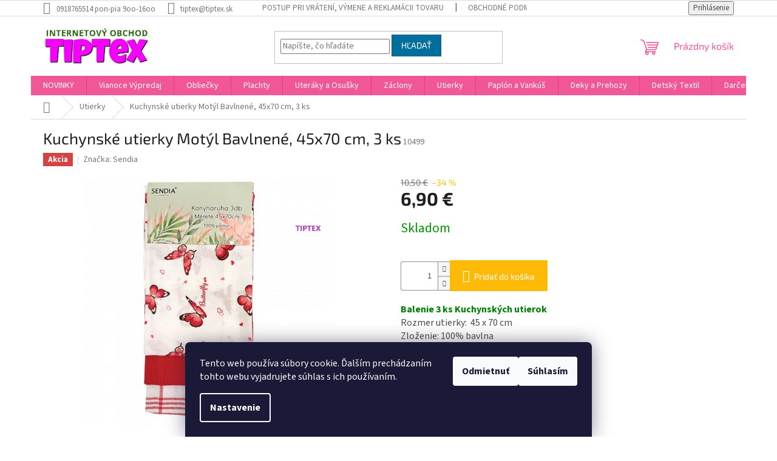

--- FILE ---
content_type: text/html; charset=utf-8
request_url: https://www.tiptex.sk/kuchynske-utierky/kuchynske-utierky-motyl-bavlnene--45x70-cm--3-ks/
body_size: 17142
content:
<!doctype html><html lang="sk" dir="ltr" class="header-background-light external-fonts-loaded"><head><meta charset="utf-8" /><meta name="viewport" content="width=device-width,initial-scale=1" /><title>www.tiptex.sk</title><link rel="preconnect" href="https://cdn.myshoptet.com" /><link rel="dns-prefetch" href="https://cdn.myshoptet.com" /><link rel="preload" href="https://cdn.myshoptet.com/prj/dist/master/cms/libs/jquery/jquery-1.11.3.min.js" as="script" /><link href="https://cdn.myshoptet.com/prj/dist/master/cms/templates/frontend_templates/shared/css/font-face/source-sans-3.css" rel="stylesheet"><link href="https://cdn.myshoptet.com/prj/dist/master/cms/templates/frontend_templates/shared/css/font-face/exo-2.css" rel="stylesheet"><link href="https://cdn.myshoptet.com/prj/dist/master/shop/dist/font-shoptet-11.css.62c94c7785ff2cea73b2.css" rel="stylesheet"><script>
dataLayer = [];
dataLayer.push({'shoptet' : {
    "pageId": 736,
    "pageType": "productDetail",
    "currency": "EUR",
    "currencyInfo": {
        "decimalSeparator": ",",
        "exchangeRate": 1,
        "priceDecimalPlaces": 2,
        "symbol": "\u20ac",
        "symbolLeft": 0,
        "thousandSeparator": " "
    },
    "language": "sk",
    "projectId": 195967,
    "product": {
        "id": 10726,
        "guid": "6e3e20da-be81-11ee-8aa4-6aadbfd41ba7",
        "hasVariants": false,
        "codes": [
            {
                "code": 10499
            }
        ],
        "code": "10499",
        "name": "Kuchynsk\u00e9 utierky Mot\u00fdl Bavlnen\u00e9, 45x70 cm, 3 ks",
        "appendix": "",
        "weight": 0,
        "manufacturer": "Sendia",
        "manufacturerGuid": "1EF53329CA57607C9177DA0BA3DED3EE",
        "currentCategory": "Kuchynsk\u00e9 Utierky",
        "currentCategoryGuid": "002d0c9b-ffa6-11e7-8216-002590dad85e",
        "defaultCategory": "Kuchynsk\u00e9 Utierky",
        "defaultCategoryGuid": "002d0c9b-ffa6-11e7-8216-002590dad85e",
        "currency": "EUR",
        "priceWithVat": 6.9000000000000004
    },
    "cartInfo": {
        "id": null,
        "freeShipping": false,
        "freeShippingFrom": 65,
        "leftToFreeGift": {
            "formattedPrice": "0 \u20ac",
            "priceLeft": 0
        },
        "freeGift": false,
        "leftToFreeShipping": {
            "priceLeft": 65,
            "dependOnRegion": 0,
            "formattedPrice": "65 \u20ac"
        },
        "discountCoupon": [],
        "getNoBillingShippingPrice": {
            "withoutVat": 0,
            "vat": 0,
            "withVat": 0
        },
        "cartItems": [],
        "taxMode": "ORDINARY"
    },
    "cart": [],
    "customer": {
        "priceRatio": 1,
        "priceListId": 1,
        "groupId": null,
        "registered": false,
        "mainAccount": false
    }
}});
dataLayer.push({'cookie_consent' : {
    "marketing": "denied",
    "analytics": "denied"
}});
document.addEventListener('DOMContentLoaded', function() {
    shoptet.consent.onAccept(function(agreements) {
        if (agreements.length == 0) {
            return;
        }
        dataLayer.push({
            'cookie_consent' : {
                'marketing' : (agreements.includes(shoptet.config.cookiesConsentOptPersonalisation)
                    ? 'granted' : 'denied'),
                'analytics': (agreements.includes(shoptet.config.cookiesConsentOptAnalytics)
                    ? 'granted' : 'denied')
            },
            'event': 'cookie_consent'
        });
    });
});
</script>
<meta property="og:type" content="website"><meta property="og:site_name" content="tiptex.sk"><meta property="og:url" content="https://www.tiptex.sk/kuchynske-utierky/kuchynske-utierky-motyl-bavlnene--45x70-cm--3-ks/"><meta property="og:title" content="www.tiptex.sk"><meta name="author" content="TipTex"><meta name="web_author" content="Shoptet.sk"><meta name="dcterms.rightsHolder" content="www.tiptex.sk"><meta name="robots" content="index,follow"><meta property="og:image" content="https://cdn.myshoptet.com/usr/www.tiptex.sk/user/shop/big/10726_kuchynske-utierky-motyl-1.png?65b76388"><meta property="og:description" content="Kuchynská utierka"><meta name="description" content="Kuchynská utierka"><meta property="product:price:amount" content="6.9"><meta property="product:price:currency" content="EUR"><style>:root {--color-primary: #f15697;--color-primary-h: 335;--color-primary-s: 85%;--color-primary-l: 64%;--color-primary-hover: #eb3b84;--color-primary-hover-h: 335;--color-primary-hover-s: 81%;--color-primary-hover-l: 58%;--color-secondary: #ffb907;--color-secondary-h: 43;--color-secondary-s: 100%;--color-secondary-l: 51%;--color-secondary-hover: #963400;--color-secondary-hover-h: 21;--color-secondary-hover-s: 100%;--color-secondary-hover-l: 29%;--color-tertiary: #006f9b;--color-tertiary-h: 197;--color-tertiary-s: 100%;--color-tertiary-l: 30%;--color-tertiary-hover: #00639c;--color-tertiary-hover-h: 202;--color-tertiary-hover-s: 100%;--color-tertiary-hover-l: 31%;--color-header-background: #ffffff;--template-font: "Source Sans 3";--template-headings-font: "Exo 2";--header-background-url: none;--cookies-notice-background: #1A1937;--cookies-notice-color: #F8FAFB;--cookies-notice-button-hover: #f5f5f5;--cookies-notice-link-hover: #27263f;--templates-update-management-preview-mode-content: "Náhľad aktualizácií šablóny je aktívny pre váš prehliadač."}</style>
    
    <link href="https://cdn.myshoptet.com/prj/dist/master/shop/dist/main-11.less.5a24dcbbdabfd189c152.css" rel="stylesheet" />
                <link href="https://cdn.myshoptet.com/prj/dist/master/shop/dist/mobile-header-v1-11.less.1ee105d41b5f713c21aa.css" rel="stylesheet" />
    
    <script>var shoptet = shoptet || {};</script>
    <script src="https://cdn.myshoptet.com/prj/dist/master/shop/dist/main-3g-header.js.05f199e7fd2450312de2.js"></script>
<!-- User include --><!-- project html code header -->
<meta name="facebook-domain-verification" content="rpe99mscebwm3yhpt26yr28bq7jn1m" />
<!-- /User include --><link rel="shortcut icon" href="/favicon.ico" type="image/x-icon" /><link rel="canonical" href="https://www.tiptex.sk/kuchynske-utierky/kuchynske-utierky-motyl-bavlnene--45x70-cm--3-ks/" />    <!-- Global site tag (gtag.js) - Google Analytics -->
    <script async src="https://www.googletagmanager.com/gtag/js?id=G-NSTL3T468B"></script>
    <script>
        
        window.dataLayer = window.dataLayer || [];
        function gtag(){dataLayer.push(arguments);}
        

                    console.debug('default consent data');

            gtag('consent', 'default', {"ad_storage":"denied","analytics_storage":"denied","ad_user_data":"denied","ad_personalization":"denied","wait_for_update":500});
            dataLayer.push({
                'event': 'default_consent'
            });
        
        gtag('js', new Date());

        
                gtag('config', 'G-NSTL3T468B', {"groups":"GA4","send_page_view":false,"content_group":"productDetail","currency":"EUR","page_language":"sk"});
        
        
        
        
        
        
                    gtag('event', 'page_view', {"send_to":"GA4","page_language":"sk","content_group":"productDetail","currency":"EUR"});
        
                gtag('set', 'currency', 'EUR');

        gtag('event', 'view_item', {
            "send_to": "UA",
            "items": [
                {
                    "id": "10499",
                    "name": "Kuchynsk\u00e9 utierky Mot\u00fdl Bavlnen\u00e9, 45x70 cm, 3 ks",
                    "category": "Kuchynsk\u00e9 Utierky",
                                        "brand": "Sendia",
                                                            "price": 6.9
                }
            ]
        });
        
        
        
        
        
                    gtag('event', 'view_item', {"send_to":"GA4","page_language":"sk","content_group":"productDetail","value":6.9000000000000004,"currency":"EUR","items":[{"item_id":"10499","item_name":"Kuchynsk\u00e9 utierky Mot\u00fdl Bavlnen\u00e9, 45x70 cm, 3 ks","item_brand":"Sendia","item_category":"Kuchynsk\u00e9 Utierky","price":6.9000000000000004,"quantity":1,"index":0}]});
        
        
        
        
        
        
        
        document.addEventListener('DOMContentLoaded', function() {
            if (typeof shoptet.tracking !== 'undefined') {
                for (var id in shoptet.tracking.bannersList) {
                    gtag('event', 'view_promotion', {
                        "send_to": "UA",
                        "promotions": [
                            {
                                "id": shoptet.tracking.bannersList[id].id,
                                "name": shoptet.tracking.bannersList[id].name,
                                "position": shoptet.tracking.bannersList[id].position
                            }
                        ]
                    });
                }
            }

            shoptet.consent.onAccept(function(agreements) {
                if (agreements.length !== 0) {
                    console.debug('gtag consent accept');
                    var gtagConsentPayload =  {
                        'ad_storage': agreements.includes(shoptet.config.cookiesConsentOptPersonalisation)
                            ? 'granted' : 'denied',
                        'analytics_storage': agreements.includes(shoptet.config.cookiesConsentOptAnalytics)
                            ? 'granted' : 'denied',
                                                                                                'ad_user_data': agreements.includes(shoptet.config.cookiesConsentOptPersonalisation)
                            ? 'granted' : 'denied',
                        'ad_personalization': agreements.includes(shoptet.config.cookiesConsentOptPersonalisation)
                            ? 'granted' : 'denied',
                        };
                    console.debug('update consent data', gtagConsentPayload);
                    gtag('consent', 'update', gtagConsentPayload);
                    dataLayer.push(
                        { 'event': 'update_consent' }
                    );
                }
            });
        });
    </script>
</head><body class="desktop id-736 in-kuchynske-utierky template-11 type-product type-detail one-column-body columns-3 ums_forms_redesign--off ums_a11y_category_page--on ums_discussion_rating_forms--off ums_flags_display_unification--on ums_a11y_login--on mobile-header-version-1"><noscript>
    <style>
        #header {
            padding-top: 0;
            position: relative !important;
            top: 0;
        }
        .header-navigation {
            position: relative !important;
        }
        .overall-wrapper {
            margin: 0 !important;
        }
        body:not(.ready) {
            visibility: visible !important;
        }
    </style>
    <div class="no-javascript">
        <div class="no-javascript__title">Musíte zmeniť nastavenie vášho prehliadača</div>
        <div class="no-javascript__text">Pozrite sa na: <a href="https://www.google.com/support/bin/answer.py?answer=23852">Ako povoliť JavaScript vo vašom prehliadači</a>.</div>
        <div class="no-javascript__text">Ak používate software na blokovanie reklám, možno bude potrebné, aby ste povolili JavaScript z tejto stránky.</div>
        <div class="no-javascript__text">Ďakujeme.</div>
    </div>
</noscript>

        <div id="fb-root"></div>
        <script>
            window.fbAsyncInit = function() {
                FB.init({
//                    appId            : 'your-app-id',
                    autoLogAppEvents : true,
                    xfbml            : true,
                    version          : 'v19.0'
                });
            };
        </script>
        <script async defer crossorigin="anonymous" src="https://connect.facebook.net/sk_SK/sdk.js"></script>    <div class="siteCookies siteCookies--bottom siteCookies--dark js-siteCookies" role="dialog" data-testid="cookiesPopup" data-nosnippet>
        <div class="siteCookies__form">
            <div class="siteCookies__content">
                <div class="siteCookies__text">
                    Tento web používa súbory cookie. Ďalším prechádzaním tohto webu vyjadrujete súhlas s ich používaním.
                </div>
                <p class="siteCookies__links">
                    <button class="siteCookies__link js-cookies-settings" aria-label="Nastavenia cookies" data-testid="cookiesSettings">Nastavenie</button>
                </p>
            </div>
            <div class="siteCookies__buttonWrap">
                                    <button class="siteCookies__button js-cookiesConsentSubmit" value="reject" aria-label="Odmietnuť cookies" data-testid="buttonCookiesReject">Odmietnuť</button>
                                <button class="siteCookies__button js-cookiesConsentSubmit" value="all" aria-label="Prijať cookies" data-testid="buttonCookiesAccept">Súhlasím</button>
            </div>
        </div>
        <script>
            document.addEventListener("DOMContentLoaded", () => {
                const siteCookies = document.querySelector('.js-siteCookies');
                document.addEventListener("scroll", shoptet.common.throttle(() => {
                    const st = document.documentElement.scrollTop;
                    if (st > 1) {
                        siteCookies.classList.add('siteCookies--scrolled');
                    } else {
                        siteCookies.classList.remove('siteCookies--scrolled');
                    }
                }, 100));
            });
        </script>
    </div>
<a href="#content" class="skip-link sr-only">Prejsť na obsah</a><div class="overall-wrapper"><div class="user-action"><div class="container">
    <div class="user-action-in">
                    <div id="login" class="user-action-login popup-widget login-widget" role="dialog" aria-labelledby="loginHeading">
        <div class="popup-widget-inner">
                            <h2 id="loginHeading">Prihlásenie k vášmu účtu</h2><div id="customerLogin"><form action="/action/Customer/Login/" method="post" id="formLoginIncluded" class="csrf-enabled formLogin" data-testid="formLogin"><input type="hidden" name="referer" value="" /><div class="form-group"><div class="input-wrapper email js-validated-element-wrapper no-label"><input type="email" name="email" class="form-control" autofocus placeholder="E-mailová adresa (napr. jan@novak.sk)" data-testid="inputEmail" autocomplete="email" required /></div></div><div class="form-group"><div class="input-wrapper password js-validated-element-wrapper no-label"><input type="password" name="password" class="form-control" placeholder="Heslo" data-testid="inputPassword" autocomplete="current-password" required /><span class="no-display">Nemôžete vyplniť toto pole</span><input type="text" name="surname" value="" class="no-display" /></div></div><div class="form-group"><div class="login-wrapper"><button type="submit" class="btn btn-secondary btn-text btn-login" data-testid="buttonSubmit">Prihlásiť sa</button><div class="password-helper"><a href="/registracia/" data-testid="signup" rel="nofollow">Nová registrácia</a><a href="/klient/zabudnute-heslo/" rel="nofollow">Zabudnuté heslo</a></div></div></div></form>
</div>                    </div>
    </div>

                            <div id="cart-widget" class="user-action-cart popup-widget cart-widget loader-wrapper" data-testid="popupCartWidget" role="dialog" aria-hidden="true">
    <div class="popup-widget-inner cart-widget-inner place-cart-here">
        <div class="loader-overlay">
            <div class="loader"></div>
        </div>
    </div>

    <div class="cart-widget-button">
        <a href="/kosik/" class="btn btn-conversion" id="continue-order-button" rel="nofollow" data-testid="buttonNextStep">Pokračovať do košíka</a>
    </div>
</div>
            </div>
</div>
</div><div class="top-navigation-bar" data-testid="topNavigationBar">

    <div class="container">

        <div class="top-navigation-contacts">
            <strong>Zákaznícka podpora:</strong><a class="project-phone project-phone-info" role="text" aria-label="Telefón: 0918765514 pon-pia 9oo-16oo"><span aria-hidden="true">0918765514 pon-pia 9oo-16oo</span></a><a href="mailto:tiptex@tiptex.sk" class="project-email" data-testid="contactboxEmail"><span>tiptex@tiptex.sk</span></a>        </div>

                            <div class="top-navigation-menu">
                <div class="top-navigation-menu-trigger"></div>
                <ul class="top-navigation-bar-menu">
                                            <li class="top-navigation-menu-item-1147">
                            <a href="/postup-pri-vrateni--vymene-a-reklamacii-tovaru/" target="blank">Postup pri vrátení, výmene a reklamácii tovaru</a>
                        </li>
                                            <li class="top-navigation-menu-item-39">
                            <a href="/obchodne-podmienky/" target="blank">Obchodné podmienky</a>
                        </li>
                                            <li class="top-navigation-menu-item-1150">
                            <a href="/formular-pre-vratenie-tovaru/" target="blank">FORMULÁR pre vrátenie tovaru</a>
                        </li>
                                            <li class="top-navigation-menu-item-967">
                            <a href="/podmienky-ochrany-osobnych-udajov-gdpr/" target="blank">Podmienky ochrany osobných údajov GDPR</a>
                        </li>
                                            <li class="top-navigation-menu-item-955">
                            <a href="/vseobecne-obchodne-podmienky/" target="blank">Všeobecné obchodné podmienky</a>
                        </li>
                                            <li class="top-navigation-menu-item-27">
                            <a href="/vyhody-pre-nasich-zakaznikov/" target="blank">VÝHODY pre našich ZÁKAZNÍKOV</a>
                        </li>
                                            <li class="top-navigation-menu-item-29">
                            <a href="/kontakt/" target="blank">KONTAKT</a>
                        </li>
                                    </ul>
                <ul class="top-navigation-bar-menu-helper"></ul>
            </div>
        
        <div class="top-navigation-tools">
            <div class="responsive-tools">
                <a href="#" class="toggle-window" data-target="search" aria-label="Hľadať" data-testid="linkSearchIcon"></a>
                                                            <a href="#" class="toggle-window" data-target="login"></a>
                                                    <a href="#" class="toggle-window" data-target="navigation" aria-label="Menu" data-testid="hamburgerMenu"></a>
            </div>
                        <button class="top-nav-button top-nav-button-login toggle-window" type="button" data-target="login" aria-haspopup="dialog" aria-controls="login" aria-expanded="false" data-testid="signin"><span>Prihlásenie</span></button>        </div>

    </div>

</div>
<header id="header"><div class="container navigation-wrapper">
    <div class="header-top">
        <div class="site-name-wrapper">
            <div class="site-name"><a href="/" data-testid="linkWebsiteLogo"><img src="https://cdn.myshoptet.com/usr/www.tiptex.sk/user/logos/textiplo.jpg" alt="TipTex" fetchpriority="low" /></a></div>        </div>
        <div class="search" itemscope itemtype="https://schema.org/WebSite">
            <meta itemprop="headline" content="Kuchynské Utierky"/><meta itemprop="url" content="https://www.tiptex.sk"/><meta itemprop="text" content="Kuchynská utierka"/>            <form action="/action/ProductSearch/prepareString/" method="post"
    id="formSearchForm" class="search-form compact-form js-search-main"
    itemprop="potentialAction" itemscope itemtype="https://schema.org/SearchAction" data-testid="searchForm">
    <fieldset>
        <meta itemprop="target"
            content="https://www.tiptex.sk/vyhladavanie/?string={string}"/>
        <input type="hidden" name="language" value="sk"/>
        
            
<input
    type="search"
    name="string"
        class="query-input form-control search-input js-search-input"
    placeholder="Napíšte, čo hľadáte"
    autocomplete="off"
    required
    itemprop="query-input"
    aria-label="Vyhľadávanie"
    data-testid="searchInput"
>
            <button type="submit" class="btn btn-default" data-testid="searchBtn">Hľadať</button>
        
    </fieldset>
</form>
        </div>
        <div class="navigation-buttons">
                
    <a href="/kosik/" class="btn btn-icon toggle-window cart-count" data-target="cart" data-hover="true" data-redirect="true" data-testid="headerCart" rel="nofollow" aria-haspopup="dialog" aria-expanded="false" aria-controls="cart-widget">
        
                <span class="sr-only">Nákupný košík</span>
        
            <span class="cart-price visible-lg-inline-block" data-testid="headerCartPrice">
                                    Prázdny košík                            </span>
        
    
            </a>
        </div>
    </div>
    <nav id="navigation" aria-label="Hlavné menu" data-collapsible="true"><div class="navigation-in menu"><ul class="menu-level-1" role="menubar" data-testid="headerMenuItems"><li class="menu-item-1131" role="none"><a href="/novinky/" data-testid="headerMenuItem" role="menuitem" aria-expanded="false"><b>NOVINKY</b></a></li>
<li class="menu-item-805" role="none"><a href="/vypredaj/" data-testid="headerMenuItem" role="menuitem" aria-expanded="false"><b>Vianoce Výpredaj</b></a></li>
<li class="menu-item-673 ext" role="none"><a href="/obliecky-navliecky/" data-testid="headerMenuItem" role="menuitem" aria-haspopup="true" aria-expanded="false"><b>Obliečky</b><span class="submenu-arrow"></span></a><ul class="menu-level-2" aria-label="Obliečky" tabindex="-1" role="menu"><li class="menu-item-675 has-third-level" role="none"><a href="/bavlnene-obliecky/" class="menu-image" data-testid="headerMenuItem" tabindex="-1" aria-hidden="true"><img src="data:image/svg+xml,%3Csvg%20width%3D%22140%22%20height%3D%22100%22%20xmlns%3D%22http%3A%2F%2Fwww.w3.org%2F2000%2Fsvg%22%3E%3C%2Fsvg%3E" alt="" aria-hidden="true" width="140" height="100"  data-src="https://cdn.myshoptet.com/usr/www.tiptex.sk/user/categories/thumb/154.jpg" fetchpriority="low" /></a><div><a href="/bavlnene-obliecky/" data-testid="headerMenuItem" role="menuitem"><span> Hladká Bavlna</span></a>
                                                    <ul class="menu-level-3" role="menu">
                                                                    <li class="menu-item-700" role="none">
                                        <a href="/2-dielna-suprava/" data-testid="headerMenuItem" role="menuitem">
                                            2-dielna súprava</a>,                                    </li>
                                                                    <li class="menu-item-1059" role="none">
                                        <a href="/3-dielna-suprava/" data-testid="headerMenuItem" role="menuitem">
                                            3-dielna súprava</a>,                                    </li>
                                                                    <li class="menu-item-1122" role="none">
                                        <a href="/4-dielna-suprava/" data-testid="headerMenuItem" role="menuitem">
                                            4-dielna súprava</a>,                                    </li>
                                                                    <li class="menu-item-709" role="none">
                                        <a href="/7-dielna-suprava/" data-testid="headerMenuItem" role="menuitem">
                                            7-dielna súprava</a>,                                    </li>
                                                                    <li class="menu-item-1125" role="none">
                                        <a href="/220-x-200-cm/" data-testid="headerMenuItem" role="menuitem">
                                            220 x 200 cm</a>,                                    </li>
                                                                    <li class="menu-item-904" role="none">
                                        <a href="/220-x-140-cm/" data-testid="headerMenuItem" role="menuitem">
                                            Predlžené 220x140 cm</a>                                    </li>
                                                            </ul>
                        </div></li><li class="menu-item-676" role="none"><a href="/flanelove-obliecky/" class="menu-image" data-testid="headerMenuItem" tabindex="-1" aria-hidden="true"><img src="data:image/svg+xml,%3Csvg%20width%3D%22140%22%20height%3D%22100%22%20xmlns%3D%22http%3A%2F%2Fwww.w3.org%2F2000%2Fsvg%22%3E%3C%2Fsvg%3E" alt="" aria-hidden="true" width="140" height="100"  data-src="https://cdn.myshoptet.com/usr/www.tiptex.sk/user/categories/thumb/149_flanel.jpg" fetchpriority="low" /></a><div><a href="/flanelove-obliecky/" data-testid="headerMenuItem" role="menuitem"><span>Flanel Bavlnený </span></a>
                        </div></li><li class="menu-item-677" role="none"><a href="/krepove-obliecky/" class="menu-image" data-testid="headerMenuItem" tabindex="-1" aria-hidden="true"><img src="data:image/svg+xml,%3Csvg%20width%3D%22140%22%20height%3D%22100%22%20xmlns%3D%22http%3A%2F%2Fwww.w3.org%2F2000%2Fsvg%22%3E%3C%2Fsvg%3E" alt="" aria-hidden="true" width="140" height="100"  data-src="https://cdn.myshoptet.com/usr/www.tiptex.sk/user/categories/thumb/7_krep5.jpg" fetchpriority="low" /></a><div><a href="/krepove-obliecky/" data-testid="headerMenuItem" role="menuitem"><span>Krep Bavlnený </span></a>
                        </div></li><li class="menu-item-1067" role="none"><a href="/mikroplys-obliecky/" class="menu-image" data-testid="headerMenuItem" tabindex="-1" aria-hidden="true"><img src="data:image/svg+xml,%3Csvg%20width%3D%22140%22%20height%3D%22100%22%20xmlns%3D%22http%3A%2F%2Fwww.w3.org%2F2000%2Fsvg%22%3E%3C%2Fsvg%3E" alt="" aria-hidden="true" width="140" height="100"  data-src="https://cdn.myshoptet.com/usr/www.tiptex.sk/user/categories/thumb/microflanel_4.jpg" fetchpriority="low" /></a><div><a href="/mikroplys-obliecky/" data-testid="headerMenuItem" role="menuitem"><span>MikroPlyš</span></a>
                        </div></li><li class="menu-item-1120" role="none"><a href="/satenove-obliecky/" class="menu-image" data-testid="headerMenuItem" tabindex="-1" aria-hidden="true"><img src="data:image/svg+xml,%3Csvg%20width%3D%22140%22%20height%3D%22100%22%20xmlns%3D%22http%3A%2F%2Fwww.w3.org%2F2000%2Fsvg%22%3E%3C%2Fsvg%3E" alt="" aria-hidden="true" width="140" height="100"  data-src="https://cdn.myshoptet.com/usr/www.tiptex.sk/user/categories/thumb/rot214033_bedlinen.jpg" fetchpriority="low" /></a><div><a href="/satenove-obliecky/" data-testid="headerMenuItem" role="menuitem"><span>Saténové</span></a>
                        </div></li><li class="menu-item-1157" role="none"><a href="/damaskove-obliecky/" class="menu-image" data-testid="headerMenuItem" tabindex="-1" aria-hidden="true"><img src="data:image/svg+xml,%3Csvg%20width%3D%22140%22%20height%3D%22100%22%20xmlns%3D%22http%3A%2F%2Fwww.w3.org%2F2000%2Fsvg%22%3E%3C%2Fsvg%3E" alt="" aria-hidden="true" width="140" height="100"  data-src="https://cdn.myshoptet.com/usr/www.tiptex.sk/user/categories/thumb/dama__ek_2.jpg" fetchpriority="low" /></a><div><a href="/damaskove-obliecky/" data-testid="headerMenuItem" role="menuitem"><span>Damaškové</span></a>
                        </div></li><li class="menu-item-1166" role="none"><a href="/obliecky-z-mikrovlakna/" class="menu-image" data-testid="headerMenuItem" tabindex="-1" aria-hidden="true"><img src="data:image/svg+xml,%3Csvg%20width%3D%22140%22%20height%3D%22100%22%20xmlns%3D%22http%3A%2F%2Fwww.w3.org%2F2000%2Fsvg%22%3E%3C%2Fsvg%3E" alt="" aria-hidden="true" width="140" height="100"  data-src="https://cdn.myshoptet.com/usr/www.tiptex.sk/user/categories/thumb/mikro_1.jpg" fetchpriority="low" /></a><div><a href="/obliecky-z-mikrovlakna/" data-testid="headerMenuItem" role="menuitem"><span>Mikrovlákno</span></a>
                        </div></li></ul></li>
<li class="menu-item-674 ext" role="none"><a href="/plachty-s-gumkou/" data-testid="headerMenuItem" role="menuitem" aria-haspopup="true" aria-expanded="false"><b>Plachty</b><span class="submenu-arrow"></span></a><ul class="menu-level-2" aria-label="Plachty" tabindex="-1" role="menu"><li class="menu-item-1163" role="none"><a href="/plachta-jersey-s-gumkou/" class="menu-image" data-testid="headerMenuItem" tabindex="-1" aria-hidden="true"><img src="data:image/svg+xml,%3Csvg%20width%3D%22140%22%20height%3D%22100%22%20xmlns%3D%22http%3A%2F%2Fwww.w3.org%2F2000%2Fsvg%22%3E%3C%2Fsvg%3E" alt="" aria-hidden="true" width="140" height="100"  data-src="https://cdn.myshoptet.com/usr/www.tiptex.sk/user/categories/thumb/jersey_115g_be__ova.jpg" fetchpriority="low" /></a><div><a href="/plachta-jersey-s-gumkou/" data-testid="headerMenuItem" role="menuitem"><span>JERSEY s gumkou 110 gr.</span></a>
                        </div></li><li class="menu-item-763" role="none"><a href="/jersey-standard-s-gumkou-145g/" class="menu-image" data-testid="headerMenuItem" tabindex="-1" aria-hidden="true"><img src="data:image/svg+xml,%3Csvg%20width%3D%22140%22%20height%3D%22100%22%20xmlns%3D%22http%3A%2F%2Fwww.w3.org%2F2000%2Fsvg%22%3E%3C%2Fsvg%3E" alt="" aria-hidden="true" width="140" height="100"  data-src="https://cdn.myshoptet.com/usr/www.tiptex.sk/user/categories/thumb/jersey_zlta.jpg" fetchpriority="low" /></a><div><a href="/jersey-standard-s-gumkou-145g/" data-testid="headerMenuItem" role="menuitem"><span>Jersey Štandard 145g</span></a>
                        </div></li><li class="menu-item-678" role="none"><a href="/jersey-plus-s-gumkou/" class="menu-image" data-testid="headerMenuItem" tabindex="-1" aria-hidden="true"><img src="data:image/svg+xml,%3Csvg%20width%3D%22140%22%20height%3D%22100%22%20xmlns%3D%22http%3A%2F%2Fwww.w3.org%2F2000%2Fsvg%22%3E%3C%2Fsvg%3E" alt="" aria-hidden="true" width="140" height="100"  data-src="https://cdn.myshoptet.com/usr/www.tiptex.sk/user/categories/thumb/plachta___erven__.jpg" fetchpriority="low" /></a><div><a href="/jersey-plus-s-gumkou/" data-testid="headerMenuItem" role="menuitem"><span>Jersey PLUS 190g</span></a>
                        </div></li><li class="menu-item-796" role="none"><a href="/frote-plus-s-gumkou-160g/" class="menu-image" data-testid="headerMenuItem" tabindex="-1" aria-hidden="true"><img src="data:image/svg+xml,%3Csvg%20width%3D%22140%22%20height%3D%22100%22%20xmlns%3D%22http%3A%2F%2Fwww.w3.org%2F2000%2Fsvg%22%3E%3C%2Fsvg%3E" alt="" aria-hidden="true" width="140" height="100"  data-src="https://cdn.myshoptet.com/usr/www.tiptex.sk/user/categories/thumb/frot___plachta_r____ov__.jpg" fetchpriority="low" /></a><div><a href="/frote-plus-s-gumkou-160g/" data-testid="headerMenuItem" role="menuitem"><span>Froté PLUS 160g</span></a>
                        </div></li><li class="menu-item-679" role="none"><a href="/frote-standard-s-gumkou145g/" class="menu-image" data-testid="headerMenuItem" tabindex="-1" aria-hidden="true"><img src="data:image/svg+xml,%3Csvg%20width%3D%22140%22%20height%3D%22100%22%20xmlns%3D%22http%3A%2F%2Fwww.w3.org%2F2000%2Fsvg%22%3E%3C%2Fsvg%3E" alt="" aria-hidden="true" width="140" height="100"  data-src="https://cdn.myshoptet.com/usr/www.tiptex.sk/user/categories/thumb/fiha_a_frote_230_modr__.jpg" fetchpriority="low" /></a><div><a href="/frote-standard-s-gumkou145g/" data-testid="headerMenuItem" role="menuitem"><span>Froté Štandard 145g</span></a>
                        </div></li><li class="menu-item-1169" role="none"><a href="/frote-standard-s-gumkou130g/" class="menu-image" data-testid="headerMenuItem" tabindex="-1" aria-hidden="true"><img src="data:image/svg+xml,%3Csvg%20width%3D%22140%22%20height%3D%22100%22%20xmlns%3D%22http%3A%2F%2Fwww.w3.org%2F2000%2Fsvg%22%3E%3C%2Fsvg%3E" alt="" aria-hidden="true" width="140" height="100"  data-src="https://cdn.myshoptet.com/usr/www.tiptex.sk/user/categories/thumb/frot___plachta_brosky__ov__.jpg" fetchpriority="low" /></a><div><a href="/frote-standard-s-gumkou130g/" data-testid="headerMenuItem" role="menuitem"><span>Froté Štandard s gumkou 130g</span></a>
                        </div></li><li class="menu-item-680" role="none"><a href="/zakar-s-gumkou/" class="menu-image" data-testid="headerMenuItem" tabindex="-1" aria-hidden="true"><img src="data:image/svg+xml,%3Csvg%20width%3D%22140%22%20height%3D%22100%22%20xmlns%3D%22http%3A%2F%2Fwww.w3.org%2F2000%2Fsvg%22%3E%3C%2Fsvg%3E" alt="" aria-hidden="true" width="140" height="100"  data-src="https://cdn.myshoptet.com/usr/www.tiptex.sk/user/categories/thumb/fiha_a___akar___lt__.jpg" fetchpriority="low" /></a><div><a href="/zakar-s-gumkou/" data-testid="headerMenuItem" role="menuitem"><span>Žakar s gumkou</span></a>
                        </div></li><li class="menu-item-715 has-third-level" role="none"><a href="/mikroplys-s-gumkou/" class="menu-image" data-testid="headerMenuItem" tabindex="-1" aria-hidden="true"><img src="data:image/svg+xml,%3Csvg%20width%3D%22140%22%20height%3D%22100%22%20xmlns%3D%22http%3A%2F%2Fwww.w3.org%2F2000%2Fsvg%22%3E%3C%2Fsvg%3E" alt="" aria-hidden="true" width="140" height="100"  data-src="https://cdn.myshoptet.com/usr/www.tiptex.sk/user/categories/thumb/fl__s_plachta_4.jpg" fetchpriority="low" /></a><div><a href="/mikroplys-s-gumkou/" data-testid="headerMenuItem" role="menuitem"><span>MikroPlyš  s gumkou</span></a>
                                                    <ul class="menu-level-3" role="menu">
                                                                    <li class="menu-item-724" role="none">
                                        <a href="/rozmer-90-x-200-x-25-2/" data-testid="headerMenuItem" role="menuitem">
                                            Rozmer 90 x 200 x 25</a>,                                    </li>
                                                                    <li class="menu-item-727" role="none">
                                        <a href="/rozmer-180-x-200-x-25/" data-testid="headerMenuItem" role="menuitem">
                                            Rozmer 180 x 200 x 25</a>                                    </li>
                                                            </ul>
                        </div></li><li class="menu-item-681" role="none"><a href="/bavlnene-bez-gumky/" class="menu-image" data-testid="headerMenuItem" tabindex="-1" aria-hidden="true"><img src="data:image/svg+xml,%3Csvg%20width%3D%22140%22%20height%3D%22100%22%20xmlns%3D%22http%3A%2F%2Fwww.w3.org%2F2000%2Fsvg%22%3E%3C%2Fsvg%3E" alt="" aria-hidden="true" width="140" height="100"  data-src="https://cdn.myshoptet.com/usr/www.tiptex.sk/user/categories/thumb/fiha_plachta_ba_ru__ov__.jpg" fetchpriority="low" /></a><div><a href="/bavlnene-bez-gumky/" data-testid="headerMenuItem" role="menuitem"><span>Plachta bez gumky</span></a>
                        </div></li></ul></li>
<li class="menu-item-691 ext" role="none"><a href="/uteraky-a-osusky/" data-testid="headerMenuItem" role="menuitem" aria-haspopup="true" aria-expanded="false"><b>Uteráky a Osušky</b><span class="submenu-arrow"></span></a><ul class="menu-level-2" aria-label="Uteráky a Osušky" tabindex="-1" role="menu"><li class="menu-item-694" role="none"><a href="/uteraky-frote/" class="menu-image" data-testid="headerMenuItem" tabindex="-1" aria-hidden="true"><img src="data:image/svg+xml,%3Csvg%20width%3D%22140%22%20height%3D%22100%22%20xmlns%3D%22http%3A%2F%2Fwww.w3.org%2F2000%2Fsvg%22%3E%3C%2Fsvg%3E" alt="" aria-hidden="true" width="140" height="100"  data-src="https://cdn.myshoptet.com/usr/www.tiptex.sk/user/categories/thumb/fiha12_uter__ky_500gr.jpg" fetchpriority="low" /></a><div><a href="/uteraky-frote/" data-testid="headerMenuItem" role="menuitem"><span>Froté Uteráky</span></a>
                        </div></li><li class="menu-item-697" role="none"><a href="/osusky-frote/" class="menu-image" data-testid="headerMenuItem" tabindex="-1" aria-hidden="true"><img src="data:image/svg+xml,%3Csvg%20width%3D%22140%22%20height%3D%22100%22%20xmlns%3D%22http%3A%2F%2Fwww.w3.org%2F2000%2Fsvg%22%3E%3C%2Fsvg%3E" alt="" aria-hidden="true" width="140" height="100"  data-src="https://cdn.myshoptet.com/usr/www.tiptex.sk/user/categories/thumb/fiha7_utr__k_baner.jpg" fetchpriority="low" /></a><div><a href="/osusky-frote/" data-testid="headerMenuItem" role="menuitem"><span>Froté Osušky </span></a>
                        </div></li><li class="menu-item-949" role="none"><a href="/plazove-osusky/" class="menu-image" data-testid="headerMenuItem" tabindex="-1" aria-hidden="true"><img src="data:image/svg+xml,%3Csvg%20width%3D%22140%22%20height%3D%22100%22%20xmlns%3D%22http%3A%2F%2Fwww.w3.org%2F2000%2Fsvg%22%3E%3C%2Fsvg%3E" alt="" aria-hidden="true" width="140" height="100"  data-src="https://cdn.myshoptet.com/usr/www.tiptex.sk/user/categories/thumb/fiha_pl_____3.jpg" fetchpriority="low" /></a><div><a href="/plazove-osusky/" data-testid="headerMenuItem" role="menuitem"><span>Plážové Osušky</span></a>
                        </div></li></ul></li>
<li class="menu-item-1154" role="none"><a href="/zaclony-160x300-cm/" data-testid="headerMenuItem" role="menuitem" aria-expanded="false"><b>Záclony</b></a></li>
<li class="menu-item-736" role="none"><a href="/kuchynske-utierky/" class="active" data-testid="headerMenuItem" role="menuitem" aria-expanded="false"><b>Utierky</b></a></li>
<li class="menu-item-739 ext" role="none"><a href="/paplony-a-vankuse/" data-testid="headerMenuItem" role="menuitem" aria-haspopup="true" aria-expanded="false"><b>Paplón a Vankúš</b><span class="submenu-arrow"></span></a><ul class="menu-level-2" aria-label="Paplón a Vankúš" tabindex="-1" role="menu"><li class="menu-item-745" role="none"><a href="/paplon-a-vankus/" class="menu-image" data-testid="headerMenuItem" tabindex="-1" aria-hidden="true"><img src="data:image/svg+xml,%3Csvg%20width%3D%22140%22%20height%3D%22100%22%20xmlns%3D%22http%3A%2F%2Fwww.w3.org%2F2000%2Fsvg%22%3E%3C%2Fsvg%3E" alt="" aria-hidden="true" width="140" height="100"  data-src="https://cdn.myshoptet.com/usr/www.tiptex.sk/user/categories/thumb/fiha_antialergick__1.jpg" fetchpriority="low" /></a><div><a href="/paplon-a-vankus/" data-testid="headerMenuItem" role="menuitem"><span>Paplón a Vankúš</span></a>
                        </div></li><li class="menu-item-808" role="none"><a href="/paplon/" class="menu-image" data-testid="headerMenuItem" tabindex="-1" aria-hidden="true"><img src="data:image/svg+xml,%3Csvg%20width%3D%22140%22%20height%3D%22100%22%20xmlns%3D%22http%3A%2F%2Fwww.w3.org%2F2000%2Fsvg%22%3E%3C%2Fsvg%3E" alt="" aria-hidden="true" width="140" height="100"  data-src="https://cdn.myshoptet.com/usr/www.tiptex.sk/user/categories/thumb/fiha_paplon_vank_____(2).jpg" fetchpriority="low" /></a><div><a href="/paplon/" data-testid="headerMenuItem" role="menuitem"><span>Paplón</span></a>
                        </div></li><li class="menu-item-742" role="none"><a href="/vankuse/" class="menu-image" data-testid="headerMenuItem" tabindex="-1" aria-hidden="true"><img src="data:image/svg+xml,%3Csvg%20width%3D%22140%22%20height%3D%22100%22%20xmlns%3D%22http%3A%2F%2Fwww.w3.org%2F2000%2Fsvg%22%3E%3C%2Fsvg%3E" alt="" aria-hidden="true" width="140" height="100"  data-src="https://cdn.myshoptet.com/usr/www.tiptex.sk/user/categories/thumb/fiha_vank_____70x90.jpg" fetchpriority="low" /></a><div><a href="/vankuse/" data-testid="headerMenuItem" role="menuitem"><span>Vankúše</span></a>
                        </div></li></ul></li>
<li class="menu-item-775 ext" role="none"><a href="/deky-a-prehozy/" data-testid="headerMenuItem" role="menuitem" aria-haspopup="true" aria-expanded="false"><b>Deky a Prehozy</b><span class="submenu-arrow"></span></a><ul class="menu-level-2" aria-label="Deky a Prehozy" tabindex="-1" role="menu"><li class="menu-item-778" role="none"><a href="/deky/" class="menu-image" data-testid="headerMenuItem" tabindex="-1" aria-hidden="true"><img src="data:image/svg+xml,%3Csvg%20width%3D%22140%22%20height%3D%22100%22%20xmlns%3D%22http%3A%2F%2Fwww.w3.org%2F2000%2Fsvg%22%3E%3C%2Fsvg%3E" alt="" aria-hidden="true" width="140" height="100"  data-src="https://cdn.myshoptet.com/usr/www.tiptex.sk/user/categories/thumb/deka_ruzova.jpg" fetchpriority="low" /></a><div><a href="/deky/" data-testid="headerMenuItem" role="menuitem"><span>Deky</span></a>
                        </div></li><li class="menu-item-1138" role="none"><a href="/prehozy/" class="menu-image" data-testid="headerMenuItem" tabindex="-1" aria-hidden="true"><img src="data:image/svg+xml,%3Csvg%20width%3D%22140%22%20height%3D%22100%22%20xmlns%3D%22http%3A%2F%2Fwww.w3.org%2F2000%2Fsvg%22%3E%3C%2Fsvg%3E" alt="" aria-hidden="true" width="140" height="100"  data-src="https://cdn.myshoptet.com/usr/www.tiptex.sk/user/categories/thumb/1a.jpg" fetchpriority="low" /></a><div><a href="/prehozy/" data-testid="headerMenuItem" role="menuitem"><span>Prehozy</span></a>
                        </div></li></ul></li>
<li class="menu-item-871 ext" role="none"><a href="/detsky-textil/" data-testid="headerMenuItem" role="menuitem" aria-haspopup="true" aria-expanded="false"><b>Detský Textil</b><span class="submenu-arrow"></span></a><ul class="menu-level-2" aria-label="Detský Textil" tabindex="-1" role="menu"><li class="menu-item-877" role="none"><a href="/obliecky/" class="menu-image" data-testid="headerMenuItem" tabindex="-1" aria-hidden="true"><img src="data:image/svg+xml,%3Csvg%20width%3D%22140%22%20height%3D%22100%22%20xmlns%3D%22http%3A%2F%2Fwww.w3.org%2F2000%2Fsvg%22%3E%3C%2Fsvg%3E" alt="" aria-hidden="true" width="140" height="100"  data-src="https://cdn.myshoptet.com/usr/www.tiptex.sk/user/categories/thumb/3de_14-1.jpg" fetchpriority="low" /></a><div><a href="/obliecky/" data-testid="headerMenuItem" role="menuitem"><span>Detské Obliečky</span></a>
                        </div></li><li class="menu-item-880" role="none"><a href="/plachty/" class="menu-image" data-testid="headerMenuItem" tabindex="-1" aria-hidden="true"><img src="data:image/svg+xml,%3Csvg%20width%3D%22140%22%20height%3D%22100%22%20xmlns%3D%22http%3A%2F%2Fwww.w3.org%2F2000%2Fsvg%22%3E%3C%2Fsvg%3E" alt="" aria-hidden="true" width="140" height="100"  data-src="https://cdn.myshoptet.com/usr/www.tiptex.sk/user/categories/thumb/inn_bb.jpg" fetchpriority="low" /></a><div><a href="/plachty/" data-testid="headerMenuItem" role="menuitem"><span>Detské Plachty</span></a>
                        </div></li><li class="menu-item-886" role="none"><a href="/paplon-a-vankus-2/" class="menu-image" data-testid="headerMenuItem" tabindex="-1" aria-hidden="true"><img src="data:image/svg+xml,%3Csvg%20width%3D%22140%22%20height%3D%22100%22%20xmlns%3D%22http%3A%2F%2Fwww.w3.org%2F2000%2Fsvg%22%3E%3C%2Fsvg%3E" alt="" aria-hidden="true" width="140" height="100"  data-src="https://cdn.myshoptet.com/usr/www.tiptex.sk/user/categories/thumb/3de_3_(2).jpg" fetchpriority="low" /></a><div><a href="/paplon-a-vankus-2/" data-testid="headerMenuItem" role="menuitem"><span>Súprava Paplón,Vankúš</span></a>
                        </div></li><li class="menu-item-874" role="none"><a href="/deky-bavlnene-a-mikrofazove/" class="menu-image" data-testid="headerMenuItem" tabindex="-1" aria-hidden="true"><img src="data:image/svg+xml,%3Csvg%20width%3D%22140%22%20height%3D%22100%22%20xmlns%3D%22http%3A%2F%2Fwww.w3.org%2F2000%2Fsvg%22%3E%3C%2Fsvg%3E" alt="" aria-hidden="true" width="140" height="100"  data-src="https://cdn.myshoptet.com/usr/www.tiptex.sk/user/categories/thumb/deka_det1.jpg" fetchpriority="low" /></a><div><a href="/deky-bavlnene-a-mikrofazove/" data-testid="headerMenuItem" role="menuitem"><span>Deky</span></a>
                        </div></li></ul></li>
<li class="menu-item-1091" role="none"><a href="/darceky/" data-testid="headerMenuItem" role="menuitem" aria-expanded="false"><b>Darčeky</b></a></li>
<li class="menu-item-847" role="none"><a href="/koberce/" data-testid="headerMenuItem" role="menuitem" aria-expanded="false"><b>Koberce</b></a></li>
<li class="menu-item-29" role="none"><a href="/kontakt/" target="blank" data-testid="headerMenuItem" role="menuitem" aria-expanded="false"><b>KONTAKT</b></a></li>
</ul>
    <ul class="navigationActions" role="menu">
                            <li role="none">
                                    <a href="/login/?backTo=%2Fkuchynske-utierky%2Fkuchynske-utierky-motyl-bavlnene--45x70-cm--3-ks%2F" rel="nofollow" data-testid="signin" role="menuitem"><span>Prihlásenie</span></a>
                            </li>
                        </ul>
</div><span class="navigation-close"></span></nav><div class="menu-helper" data-testid="hamburgerMenu"><span>Viac</span></div>
</div></header><!-- / header -->


                    <div class="container breadcrumbs-wrapper">
            <div class="breadcrumbs navigation-home-icon-wrapper" itemscope itemtype="https://schema.org/BreadcrumbList">
                                                                            <span id="navigation-first" data-basetitle="TipTex" itemprop="itemListElement" itemscope itemtype="https://schema.org/ListItem">
                <a href="/" itemprop="item" class="navigation-home-icon"><span class="sr-only" itemprop="name">Domov</span></a>
                <span class="navigation-bullet">/</span>
                <meta itemprop="position" content="1" />
            </span>
                                <span id="navigation-1" itemprop="itemListElement" itemscope itemtype="https://schema.org/ListItem">
                <a href="/kuchynske-utierky/" itemprop="item" data-testid="breadcrumbsSecondLevel"><span itemprop="name">Utierky</span></a>
                <span class="navigation-bullet">/</span>
                <meta itemprop="position" content="2" />
            </span>
                                            <span id="navigation-2" itemprop="itemListElement" itemscope itemtype="https://schema.org/ListItem" data-testid="breadcrumbsLastLevel">
                <meta itemprop="item" content="https://www.tiptex.sk/kuchynske-utierky/kuchynske-utierky-motyl-bavlnene--45x70-cm--3-ks/" />
                <meta itemprop="position" content="3" />
                <span itemprop="name" data-title="Kuchynské utierky Motýl Bavlnené, 45x70 cm, 3 ks">Kuchynské utierky Motýl Bavlnené, 45x70 cm, 3 ks <span class="appendix"></span></span>
            </span>
            </div>
        </div>
    
<div id="content-wrapper" class="container content-wrapper">
    
    <div class="content-wrapper-in">
                <main id="content" class="content wide">
                            
<div class="p-detail" itemscope itemtype="https://schema.org/Product">

    
    <meta itemprop="name" content="Kuchynské utierky Motýl Bavlnené, 45x70 cm, 3 ks" />
    <meta itemprop="category" content="Úvodná stránka &gt; Utierky &gt; Kuchynské utierky Motýl Bavlnené, 45x70 cm, 3 ks" />
    <meta itemprop="url" content="https://www.tiptex.sk/kuchynske-utierky/kuchynske-utierky-motyl-bavlnene--45x70-cm--3-ks/" />
    <meta itemprop="image" content="https://cdn.myshoptet.com/usr/www.tiptex.sk/user/shop/big/10726_kuchynske-utierky-motyl-1.png?65b76388" />
            <meta itemprop="description" content="Balenie 3 ks Kuchynských utierok
Rozmer utierky:&amp;nbsp; 45 x 70 cm
Zloženie: 100% bavlna" />
                <span class="js-hidden" itemprop="manufacturer" itemscope itemtype="https://schema.org/Organization">
            <meta itemprop="name" content="Sendia" />
        </span>
        <span class="js-hidden" itemprop="brand" itemscope itemtype="https://schema.org/Brand">
            <meta itemprop="name" content="Sendia" />
        </span>
                                        
        <div class="p-detail-inner">

        <div class="p-detail-inner-header">
            <h1>
                  Kuchynské utierky Motýl Bavlnené, 45x70 cm, 3 ks            </h1>

                <span class="p-code">
        <span class="p-code-label">Kód:</span>
                    <span>10499</span>
            </span>
        </div>

        <form action="/action/Cart/addCartItem/" method="post" id="product-detail-form" class="pr-action csrf-enabled" data-testid="formProduct">

            <meta itemprop="productID" content="10726" /><meta itemprop="identifier" content="6e3e20da-be81-11ee-8aa4-6aadbfd41ba7" /><meta itemprop="sku" content="10499" /><span itemprop="offers" itemscope itemtype="https://schema.org/Offer"><link itemprop="availability" href="https://schema.org/InStock" /><meta itemprop="url" content="https://www.tiptex.sk/kuchynske-utierky/kuchynske-utierky-motyl-bavlnene--45x70-cm--3-ks/" /><meta itemprop="price" content="6.90" /><meta itemprop="priceCurrency" content="EUR" /><link itemprop="itemCondition" href="https://schema.org/NewCondition" /></span><input type="hidden" name="productId" value="10726" /><input type="hidden" name="priceId" value="12814" /><input type="hidden" name="language" value="sk" />

            <div class="row product-top">

                <div class="col-xs-12">

                    <div class="p-detail-info">
                                                    
                <div class="flags flags-default flags-inline">            <span class="flag flag-action">
            Akcia
    </span>
        
                
    </div>
    

    
                        
                        
                                                    <div><a href="/znacka/sendia/" data-testid="productCardBrandName">Značka: <span>Sendia</span></a></div>
                        
                    </div>

                </div>

                <div class="col-xs-12 col-lg-6 p-image-wrapper">

                    
                    <div class="p-image" style="" data-testid="mainImage">

                        

    

    <div class="flags flags-extra">
      
                
                                                                              
            <span class="flag flag-discount">
                                                                    <span class="price-standard">
                                            <span>10,50 €</span>
                        </span>
                                                                                                            <span class="price-save">
            
                        
                &ndash;34 %
        </span>
                                    </span>
              </div>

                        

<a href="https://cdn.myshoptet.com/usr/www.tiptex.sk/user/shop/big/10726_kuchynske-utierky-motyl-1.png?65b76388" class="p-main-image cloud-zoom" data-href="https://cdn.myshoptet.com/usr/www.tiptex.sk/user/shop/orig/10726_kuchynske-utierky-motyl-1.png?65b76388"><img src="https://cdn.myshoptet.com/usr/www.tiptex.sk/user/shop/big/10726_kuchynske-utierky-motyl-1.png?65b76388" alt="kuchynske utierky motyl 1" width="1024" height="768"  fetchpriority="high" />
</a>                    </div>

                    
    <div class="p-thumbnails-wrapper">

        <div class="p-thumbnails">

            <div class="p-thumbnails-inner">

                <div>
                                                                                        <a href="https://cdn.myshoptet.com/usr/www.tiptex.sk/user/shop/big/10726_kuchynske-utierky-motyl-1.png?65b76388" class="p-thumbnail highlighted">
                            <img src="data:image/svg+xml,%3Csvg%20width%3D%22100%22%20height%3D%22100%22%20xmlns%3D%22http%3A%2F%2Fwww.w3.org%2F2000%2Fsvg%22%3E%3C%2Fsvg%3E" alt="kuchynske utierky motyl 1" width="100" height="100"  data-src="https://cdn.myshoptet.com/usr/www.tiptex.sk/user/shop/related/10726_kuchynske-utierky-motyl-1.png?65b76388" fetchpriority="low" />
                        </a>
                        <a href="https://cdn.myshoptet.com/usr/www.tiptex.sk/user/shop/big/10726_kuchynske-utierky-motyl-1.png?65b76388" class="cbox-gal" data-gallery="lightbox[gallery]" data-alt="kuchynske utierky motyl 1"></a>
                                                                    <a href="https://cdn.myshoptet.com/usr/www.tiptex.sk/user/shop/big/10726-1_kuchynske-utierky-motyl.png?65b76393" class="p-thumbnail">
                            <img src="data:image/svg+xml,%3Csvg%20width%3D%22100%22%20height%3D%22100%22%20xmlns%3D%22http%3A%2F%2Fwww.w3.org%2F2000%2Fsvg%22%3E%3C%2Fsvg%3E" alt="kuchynske utierky motyl" width="100" height="100"  data-src="https://cdn.myshoptet.com/usr/www.tiptex.sk/user/shop/related/10726-1_kuchynske-utierky-motyl.png?65b76393" fetchpriority="low" />
                        </a>
                        <a href="https://cdn.myshoptet.com/usr/www.tiptex.sk/user/shop/big/10726-1_kuchynske-utierky-motyl.png?65b76393" class="cbox-gal" data-gallery="lightbox[gallery]" data-alt="kuchynske utierky motyl"></a>
                                    </div>

            </div>

            <a href="#" class="thumbnail-prev"></a>
            <a href="#" class="thumbnail-next"></a>

        </div>

    </div>


                </div>

                <div class="col-xs-12 col-lg-6 p-info-wrapper">

                    
                    
                        <div class="p-final-price-wrapper">

                                <span class="price-standard">
                                            <span>10,50 €</span>
                        </span>
                                <span class="price-save">
            
                        
                &ndash;34 %
        </span>
                            <strong class="price-final" data-testid="productCardPrice">
            <span class="price-final-holder">
                6,90 €
    

        </span>
    </strong>
                                                            <span class="price-measure">
                    
                        </span>
                            

                        </div>

                    
                    
                                                                                    <div class="availability-value" title="Dostupnosť">
                                    

    
    <span class="availability-label" style="color: #009901" data-testid="labelAvailability">
                    Skladom            </span>
    
                                </div>
                                                    
                        <table class="detail-parameters">
                            <tbody>
                            
                            
                            
                                                                                    </tbody>
                        </table>

                                                                            
                            <div class="add-to-cart" data-testid="divAddToCart">
                
<span class="quantity">
    <span
        class="increase-tooltip js-increase-tooltip"
        data-trigger="manual"
        data-container="body"
        data-original-title="Nie je možné zakúpiť viac než 9999 ks."
        aria-hidden="true"
        role="tooltip"
        data-testid="tooltip">
    </span>

    <span
        class="decrease-tooltip js-decrease-tooltip"
        data-trigger="manual"
        data-container="body"
        data-original-title="Minimálne množstvo, ktoré je možné zakúpiť je 1 ks."
        aria-hidden="true"
        role="tooltip"
        data-testid="tooltip">
    </span>
    <label>
        <input
            type="number"
            name="amount"
            value="1"
            class="amount"
            autocomplete="off"
            data-decimals="0"
                        step="1"
            min="1"
            max="9999"
            aria-label="Množstvo"
            data-testid="cartAmount"/>
    </label>

    <button
        class="increase"
        type="button"
        aria-label="Zvýšiť množstvo o 1"
        data-testid="increase">
            <span class="increase__sign">&plus;</span>
    </button>

    <button
        class="decrease"
        type="button"
        aria-label="Znížiť množstvo o 1"
        data-testid="decrease">
            <span class="decrease__sign">&minus;</span>
    </button>
</span>
                    
    <button type="submit" class="btn btn-lg btn-conversion add-to-cart-button" data-testid="buttonAddToCart" aria-label="Pridať do košíka Kuchynské utierky Motýl Bavlnené, 45x70 cm, 3 ks">Pridať do košíka</button>

            </div>
                    
                    
                    

                                            <div class="p-short-description" data-testid="productCardShortDescr">
                            <div><span style="font-size: 12pt;"><strong><span style="color: #008000;">Balenie 3 ks Kuchynských utierok</span></strong></span></div>
<div><span style="font-size: 12pt;">Rozmer utierky:&nbsp; 45 x 70 cm</span></div>
<div><span style="font-size: 12pt;">Zloženie: 100% bavlna</span></div>
                        </div>
                    
                    
                    <div class="social-buttons-wrapper">
                        <div class="link-icons" data-testid="productDetailActionIcons">
    <a href="#" class="link-icon print" title="Tlačiť produkt"><span>Tlač</span></a>
    <a href="/kuchynske-utierky/kuchynske-utierky-motyl-bavlnene--45x70-cm--3-ks:otazka/" class="link-icon chat" title="Hovoriť s predajcom" rel="nofollow"><span>Opýtať sa</span></a>
                <a href="#" class="link-icon share js-share-buttons-trigger" title="Zdieľať produkt"><span>Zdieľať</span></a>
    </div>
                            <div class="social-buttons no-display">
                    <div class="pinterest">
                                    
<a href="//www.pinterest.com/pin/create/button/?url=https%3A%2F%2Fwww.tiptex.sk%2Fkuchynske-utierky%2Fkuchynske-utierky-motyl-bavlnene--45x70-cm--3-ks%2F&amp;media=https%3A%2F%2Fcdn.myshoptet.com%2Fusr%2Fwww.tiptex.sk%2Fuser%2Fshop%2Fbig%2F10726_kuchynske-utierky-motyl-1.png%3F65b76388&description=&lt;div&gt;&lt;span style=&quot;font-size: 12pt;&quot;&gt;&lt;strong&gt;&lt;span style=&quot;color: #008000;&quot;&gt;Balenie 3 ks Kuchynských utierok&lt;/span&gt;&lt;/strong&gt;&lt;/span&gt;&lt;/div&gt;
&lt;div&gt;&lt;span style=&quot;font-size: 12pt;&quot;&gt;Rozmer utierky:&amp;nbsp; 45 x 70 cm&lt;/span&gt;&lt;/div&gt;
&lt;div&gt;&lt;span style=&quot;font-size: 12pt;&quot;&gt;Zloženie: 100% bavlna&lt;/span&gt;&lt;/div&gt;" class="pin-it-button" data-pin-lang="sk" data-pin-do="buttonPin" data-pin-count="not shown"></a>
<script async defer src="//assets.pinterest.com/js/pinit.js" data-pin-build="parsePinBtns"></script>

            </div>
                    <div class="twitter">
                <script>
        window.twttr = (function(d, s, id) {
            var js, fjs = d.getElementsByTagName(s)[0],
                t = window.twttr || {};
            if (d.getElementById(id)) return t;
            js = d.createElement(s);
            js.id = id;
            js.src = "https://platform.twitter.com/widgets.js";
            fjs.parentNode.insertBefore(js, fjs);
            t._e = [];
            t.ready = function(f) {
                t._e.push(f);
            };
            return t;
        }(document, "script", "twitter-wjs"));
        </script>

<a
    href="https://twitter.com/share"
    class="twitter-share-button"
        data-lang="sk"
    data-url="https://www.tiptex.sk/kuchynske-utierky/kuchynske-utierky-motyl-bavlnene--45x70-cm--3-ks/"
>Tweet</a>

            </div>
                    <div class="facebook">
                <div
            data-layout="button_count"
        class="fb-like"
        data-action="like"
        data-show-faces="false"
        data-share="false"
                        data-width="500"
        data-height="50"
    >
</div>

            </div>
                                <div class="close-wrapper">
        <a href="#" class="close-after js-share-buttons-trigger" title="Zdieľať produkt">Zavrieť</a>
    </div>

            </div>
                    </div>

                    
                </div>

            </div>

        </form>
    </div>

    
        
    
        

</div>
                    </main>
    </div>
    
            
    
</div>
        
        
                            <footer id="footer">
                    <h2 class="sr-only">Zápätie</h2>
                    
                                                                <div class="container footer-rows">
                            
    

<div class="site-name"><a href="/" data-testid="linkWebsiteLogo"><img src="data:image/svg+xml,%3Csvg%20width%3D%221%22%20height%3D%221%22%20xmlns%3D%22http%3A%2F%2Fwww.w3.org%2F2000%2Fsvg%22%3E%3C%2Fsvg%3E" alt="TipTex" data-src="https://cdn.myshoptet.com/usr/www.tiptex.sk/user/logos/textiplo.jpg" fetchpriority="low" /></a></div>
<div class="custom-footer elements-3">
                    
                
        <div class="custom-footer__articles ">
                                                                                                                        <h4><span>Informácie pre vás</span></h4>
    <ul>
                    <li><a href="/postup-pri-vrateni--vymene-a-reklamacii-tovaru/" target="blank">Postup pri vrátení, výmene a reklamácii tovaru</a></li>
                    <li><a href="/obchodne-podmienky/" target="blank">Obchodné podmienky</a></li>
                    <li><a href="/formular-pre-vratenie-tovaru/" target="blank">FORMULÁR pre vrátenie tovaru</a></li>
                    <li><a href="/podmienky-ochrany-osobnych-udajov-gdpr/" target="blank">Podmienky ochrany osobných údajov GDPR</a></li>
                    <li><a href="/vseobecne-obchodne-podmienky/" target="blank">Všeobecné obchodné podmienky</a></li>
                    <li><a href="/vyhody-pre-nasich-zakaznikov/" target="blank">VÝHODY pre našich ZÁKAZNÍKOV</a></li>
                    <li><a href="/kontakt/" target="blank">KONTAKT</a></li>
            </ul>

                                                        </div>
                    
                
        <div class="custom-footer__contact ">
                                                                                                            <h4><span>Kontakt</span></h4>


    <div class="contact-box no-image" data-testid="contactbox">
                
        <ul>
                            <li>
                    <span class="mail" data-testid="contactboxEmail">
                                                    <a href="mailto:tiptex&#64;tiptex.sk">tiptex<!---->&#64;<!---->tiptex.sk</a>
                                            </span>
                </li>
            
                            <li>
                    <span class="tel">
                                                    <span data-testid="contactboxPhone">0918765514 pon-pia 9oo-16oo</span>
                                            </span>
                </li>
            
            
            

                                    <li>
                        <span class="facebook">
                            <a href="https://www.facebook.com/www.tiptex.sk" title="Facebook" target="_blank" data-testid="contactboxFacebook">
                                                                https://www.facebook.com/www.tiptex.sk
                                                            </a>
                        </span>
                    </li>
                
                
                
                
                
                
                
            

        </ul>

    </div>


<script type="application/ld+json">
    {
        "@context" : "https://schema.org",
        "@type" : "Organization",
        "name" : "TipTex",
        "url" : "https://www.tiptex.sk",
                "employee" : "Zahid Farooq",
                    "email" : "tiptex@tiptex.sk",
                            "telephone" : "0918765514 pon-pia 9oo-16oo",
                                
                                                                        "sameAs" : ["https://www.facebook.com/www.tiptex.sk\", \"\", \""]
            }
</script>

                                                        </div>
                    
                
        <div class="custom-footer__facebook ">
                                                                                                                        <div id="facebookWidget">
            <h4><span>Facebook</span></h4>
            <div class="fb-page" data-href="https://www.facebook.com/www.tiptex.sk" data-hide-cover="false" data-show-facepile="false" data-show-posts="false" data-width="300" data-height="398" style="overflow:hidden"><div class="fb-xfbml-parse-ignore"><blockquote cite="https://www.facebook.com/www.tiptex.sk"><a href="https://www.facebook.com/www.tiptex.sk">TipTex</a></blockquote></div></div>

        </div>
    
                                                        </div>
    </div>
                        </div>
                                        
            
                    
                        <div class="container footer-bottom">
                            <span id="signature" style="display: inline-block !important; visibility: visible !important;"><a href="https://www.shoptet.sk/?utm_source=footer&utm_medium=link&utm_campaign=create_by_shoptet" class="image" target="_blank"><img src="data:image/svg+xml,%3Csvg%20width%3D%2217%22%20height%3D%2217%22%20xmlns%3D%22http%3A%2F%2Fwww.w3.org%2F2000%2Fsvg%22%3E%3C%2Fsvg%3E" data-src="https://cdn.myshoptet.com/prj/dist/master/cms/img/common/logo/shoptetLogo.svg" width="17" height="17" alt="Shoptet" class="vam" fetchpriority="low" /></a><a href="https://www.shoptet.sk/?utm_source=footer&utm_medium=link&utm_campaign=create_by_shoptet" class="title" target="_blank">Vytvoril Shoptet</a></span>
                            <span class="copyright" data-testid="textCopyright">
                                Copyright 2026 <strong>TipTex</strong>. Všetky práva vyhradené.                                                                    <a href="#" class="cookies-settings js-cookies-settings" data-testid="cookiesSettings">Upraviť nastavenie cookies</a>
                                                            </span>
                        </div>
                    
                    
                                            
                </footer>
                <!-- / footer -->
                    
        </div>
        <!-- / overall-wrapper -->

                    <script src="https://cdn.myshoptet.com/prj/dist/master/cms/libs/jquery/jquery-1.11.3.min.js"></script>
                <script>var shoptet = shoptet || {};shoptet.abilities = {"about":{"generation":3,"id":"11"},"config":{"category":{"product":{"image_size":"detail"}},"navigation_breakpoint":767,"number_of_active_related_products":4,"product_slider":{"autoplay":false,"autoplay_speed":3000,"loop":true,"navigation":true,"pagination":true,"shadow_size":0}},"elements":{"recapitulation_in_checkout":true},"feature":{"directional_thumbnails":false,"extended_ajax_cart":false,"extended_search_whisperer":false,"fixed_header":false,"images_in_menu":true,"product_slider":false,"simple_ajax_cart":true,"smart_labels":false,"tabs_accordion":false,"tabs_responsive":true,"top_navigation_menu":true,"user_action_fullscreen":false}};shoptet.design = {"template":{"name":"Classic","colorVariant":"11-two"},"layout":{"homepage":"catalog3","subPage":"catalog3","productDetail":"catalog3"},"colorScheme":{"conversionColor":"#ffb907","conversionColorHover":"#963400","color1":"#f15697","color2":"#eb3b84","color3":"#006f9b","color4":"#00639c"},"fonts":{"heading":"Exo 2","text":"Source Sans 3"},"header":{"backgroundImage":null,"image":null,"logo":"https:\/\/www.tiptex.skuser\/logos\/textiplo.jpg","color":"#ffffff"},"background":{"enabled":false,"color":null,"image":null}};shoptet.config = {};shoptet.events = {};shoptet.runtime = {};shoptet.content = shoptet.content || {};shoptet.updates = {};shoptet.messages = [];shoptet.messages['lightboxImg'] = "Obrázok";shoptet.messages['lightboxOf'] = "z";shoptet.messages['more'] = "Viac";shoptet.messages['cancel'] = "Zrušiť";shoptet.messages['removedItem'] = "Položka bola odstránená z košíka.";shoptet.messages['discountCouponWarning'] = "Zabudli ste použiť váš zľavový kupón. Urobte tak kliknutím na tlačidlo pri políčku, alebo číslo vymažte, aby ste mohli pokračovať.";shoptet.messages['charsNeeded'] = "Prosím, použite minimálne 3 znaky!";shoptet.messages['invalidCompanyId'] = "Neplané IČ, povolené sú iba číslice";shoptet.messages['needHelp'] = "Potrebujete poradiť?";shoptet.messages['showContacts'] = "Zobraziť kontakty";shoptet.messages['hideContacts'] = "Skryť kontakty";shoptet.messages['ajaxError'] = "Došlo k chybe; obnovte stránku a skúste to znova.";shoptet.messages['variantWarning'] = "Zvoľte prosím variant tovaru.";shoptet.messages['chooseVariant'] = "Zvoľte variant";shoptet.messages['unavailableVariant'] = "Tento variant nie je dostupný a nie je možné ho objednať.";shoptet.messages['withVat'] = "vrátane DPH";shoptet.messages['withoutVat'] = "bez DPH";shoptet.messages['toCart'] = "Do košíka";shoptet.messages['emptyCart'] = "Prázdny košík";shoptet.messages['change'] = "Zmeniť";shoptet.messages['chosenBranch'] = "Zvolená pobočka";shoptet.messages['validatorRequired'] = "Povinné pole";shoptet.messages['validatorEmail'] = "Prosím vložte platnú e-mailovú adresu";shoptet.messages['validatorUrl'] = "Prosím vložte platnú URL adresu";shoptet.messages['validatorDate'] = "Prosím vložte platný dátum";shoptet.messages['validatorNumber'] = "Zadajte číslo";shoptet.messages['validatorDigits'] = "Prosím vložte iba číslice";shoptet.messages['validatorCheckbox'] = "Zadajte prosím všetky povinné polia";shoptet.messages['validatorConsent'] = "Bez súhlasu nie je možné odoslať";shoptet.messages['validatorPassword'] = "Heslá sa nezhodujú";shoptet.messages['validatorInvalidPhoneNumber'] = "Vyplňte prosím platné telefónne číslo bez predvoľby.";shoptet.messages['validatorInvalidPhoneNumberSuggestedRegion'] = "Neplatné číslo — navrhovaná oblasť: %1";shoptet.messages['validatorInvalidCompanyId'] = "Neplatné IČO, musí byť v tvare ako %1";shoptet.messages['validatorFullName'] = "Nezabudli ste priezvisko?";shoptet.messages['validatorHouseNumber'] = "Prosím zadajte správne číslo domu";shoptet.messages['validatorZipCode'] = "Zadané PSČ nezodpovedá zvolenej krajine";shoptet.messages['validatorShortPhoneNumber'] = "Telefónne číslo musí mať min. 8 znakov";shoptet.messages['choose-personal-collection'] = "Prosím vyberte miesto doručenia pri osobnom odbere, zatiaľ nie je zvolené.";shoptet.messages['choose-external-shipping'] = "Špecifikujte vybraný spôsob dopravy";shoptet.messages['choose-ceska-posta'] = "Pobočka Českej Pošty nebola zvolená, prosím vyberte si jednu";shoptet.messages['choose-hupostPostaPont'] = "Pobočka Maďarskej pošty nie je vybraná, zvoľte prosím nejakú";shoptet.messages['choose-postSk'] = "Pobočka Slovenskej pošty nebola zvolená, prosím vyberte si jednu";shoptet.messages['choose-ulozenka'] = "Pobočka Uloženky nebola zvolená, prsím vyberte si jednu";shoptet.messages['choose-zasilkovna'] = "Nebola zvolená pobočka zásielkovne, prosím, vyberte si jednu";shoptet.messages['choose-ppl-cz'] = "Pobočka PPL ParcelShop nebolaá zvolená, prosím zvoľte jednu možnosť";shoptet.messages['choose-glsCz'] = "Pobočka GLS ParcelShop nebola zvolená, prosím niektorú";shoptet.messages['choose-dpd-cz'] = "Ani jedna z pobočiek služby DPD Parcel Shop nebola zvolená, prosím vyberte si jednu z možností.";shoptet.messages['watchdogType'] = "Je potrebné vybrať jednu z možností sledovania produktu.";shoptet.messages['watchdog-consent-required'] = "Musíte zaškrtnúť všetky povinné súhlasy";shoptet.messages['watchdogEmailEmpty'] = "Prosím vyplňte email";shoptet.messages['privacyPolicy'] = 'Musíte súhlasiť s ochranou osobných údajov';shoptet.messages['amountChanged'] = '(množstvo bolo zmenené)';shoptet.messages['unavailableCombination'] = 'Nie je k dispozícii v tejto kombinácii';shoptet.messages['specifyShippingMethod'] = 'Upresnite dopravu';shoptet.messages['PIScountryOptionMoreBanks'] = 'Možnosť platby z %1 bánk';shoptet.messages['PIScountryOptionOneBank'] = 'Možnosť platby z 1 banky';shoptet.messages['PIScurrencyInfoCZK'] = 'V mene CZK je možné zaplatiť iba prostredníctvom českých bánk.';shoptet.messages['PIScurrencyInfoHUF'] = 'V mene HUF je možné zaplatiť iba prostredníctvom maďarských bánk.';shoptet.messages['validatorVatIdWaiting'] = "Overujeme";shoptet.messages['validatorVatIdValid'] = "Overené";shoptet.messages['validatorVatIdInvalid'] = "DIČ sa nepodarilo overiť, aj napriek tomu môžete objednávku dokončiť";shoptet.messages['validatorVatIdInvalidOrderForbid'] = "Zadané DIČ teraz nie je možné overiť, pretože služba overovania je dočasne nedostupná. Skúste opakovať zadanie neskôr, alebo DIČ vymažte a vašu objednávku dokončte v režime OSS. Prípadne kontaktujte predajcu.";shoptet.messages['validatorVatIdInvalidOssRegime'] = "Zadané DIČ nemôže byť overené, pretože služba overovania je dočasne nedostupná. Vaša objednávka bude dokončená v režime OSS. Prípadne kontaktujte predajcu.";shoptet.messages['previous'] = "Predchádzajúce";shoptet.messages['next'] = "Nasledujúce";shoptet.messages['close'] = "Zavrieť";shoptet.messages['imageWithoutAlt'] = "Tento obrázok nemá popis";shoptet.messages['newQuantity'] = "Nové množstvo:";shoptet.messages['currentQuantity'] = "Aktuálne množstvo:";shoptet.messages['quantityRange'] = "Prosím vložte číslo v rozmedzí %1 a %2";shoptet.messages['skipped'] = "Preskočené";shoptet.messages.validator = {};shoptet.messages.validator.nameRequired = "Zadajte meno a priezvisko.";shoptet.messages.validator.emailRequired = "Zadajte e-mailovú adresu (napr. jan.novak@example.com).";shoptet.messages.validator.phoneRequired = "Zadajte telefónne číslo.";shoptet.messages.validator.messageRequired = "Napíšte komentár.";shoptet.messages.validator.descriptionRequired = shoptet.messages.validator.messageRequired;shoptet.messages.validator.captchaRequired = "Vyplňte bezpečnostnú kontrolu.";shoptet.messages.validator.consentsRequired = "Potvrďte svoj súhlas.";shoptet.messages.validator.scoreRequired = "Zadajte počet hviezdičiek.";shoptet.messages.validator.passwordRequired = "Zadajte heslo, ktoré bude obsahovať minimálne 4 znaky.";shoptet.messages.validator.passwordAgainRequired = shoptet.messages.validator.passwordRequired;shoptet.messages.validator.currentPasswordRequired = shoptet.messages.validator.passwordRequired;shoptet.messages.validator.birthdateRequired = "Zadajte dátum narodenia.";shoptet.messages.validator.billFullNameRequired = "Zadajte meno a priezvisko.";shoptet.messages.validator.deliveryFullNameRequired = shoptet.messages.validator.billFullNameRequired;shoptet.messages.validator.billStreetRequired = "Zadajte názov ulice.";shoptet.messages.validator.deliveryStreetRequired = shoptet.messages.validator.billStreetRequired;shoptet.messages.validator.billHouseNumberRequired = "Zadajte číslo domu.";shoptet.messages.validator.deliveryHouseNumberRequired = shoptet.messages.validator.billHouseNumberRequired;shoptet.messages.validator.billZipRequired = "Zadajte PSČ.";shoptet.messages.validator.deliveryZipRequired = shoptet.messages.validator.billZipRequired;shoptet.messages.validator.billCityRequired = "Zadajte názov mesta.";shoptet.messages.validator.deliveryCityRequired = shoptet.messages.validator.billCityRequired;shoptet.messages.validator.companyIdRequired = "Zadajte IČ.";shoptet.messages.validator.vatIdRequired = "Zadajte IČ DPH.";shoptet.messages.validator.billCompanyRequired = "Zadajte názov spoločnosti.";shoptet.messages['loading'] = "Načítavám…";shoptet.messages['stillLoading'] = "Stále načítavám…";shoptet.messages['loadingFailed'] = "Načítanie sa nepodarilo. Skúste to znova.";shoptet.messages['productsSorted'] = "Produkty zoradené.";shoptet.messages['formLoadingFailed'] = "Formulár sa nepodarilo načítať. Skúste to prosím znovu.";shoptet.messages.moreInfo = "Viac informácií";shoptet.config.orderingProcess = {active: false,step: false};shoptet.config.documentsRounding = '3';shoptet.config.documentPriceDecimalPlaces = '2';shoptet.config.thousandSeparator = ' ';shoptet.config.decSeparator = ',';shoptet.config.decPlaces = '2';shoptet.config.decPlacesSystemDefault = '2';shoptet.config.currencySymbol = '€';shoptet.config.currencySymbolLeft = '0';shoptet.config.defaultVatIncluded = 1;shoptet.config.defaultProductMaxAmount = 9999;shoptet.config.inStockAvailabilityId = -1;shoptet.config.defaultProductMaxAmount = 9999;shoptet.config.inStockAvailabilityId = -1;shoptet.config.cartActionUrl = '/action/Cart';shoptet.config.advancedOrderUrl = '/action/Cart/GetExtendedOrder/';shoptet.config.cartContentUrl = '/action/Cart/GetCartContent/';shoptet.config.stockAmountUrl = '/action/ProductStockAmount/';shoptet.config.addToCartUrl = '/action/Cart/addCartItem/';shoptet.config.removeFromCartUrl = '/action/Cart/deleteCartItem/';shoptet.config.updateCartUrl = '/action/Cart/setCartItemAmount/';shoptet.config.addDiscountCouponUrl = '/action/Cart/addDiscountCoupon/';shoptet.config.setSelectedGiftUrl = '/action/Cart/setSelectedGift/';shoptet.config.rateProduct = '/action/ProductDetail/RateProduct/';shoptet.config.customerDataUrl = '/action/OrderingProcess/step2CustomerAjax/';shoptet.config.registerUrl = '/registracia/';shoptet.config.agreementCookieName = 'site-agreement';shoptet.config.cookiesConsentUrl = '/action/CustomerCookieConsent/';shoptet.config.cookiesConsentIsActive = 1;shoptet.config.cookiesConsentOptAnalytics = 'analytics';shoptet.config.cookiesConsentOptPersonalisation = 'personalisation';shoptet.config.cookiesConsentOptNone = 'none';shoptet.config.cookiesConsentRefuseDuration = 30;shoptet.config.cookiesConsentName = 'CookiesConsent';shoptet.config.agreementCookieExpire = 30;shoptet.config.cookiesConsentSettingsUrl = '/cookies-settings/';shoptet.config.fonts = {"google":{"attributes":"300,400,700,900:latin-ext","families":["Source Sans 3","Exo 2"],"urls":["https:\/\/cdn.myshoptet.com\/prj\/dist\/master\/cms\/templates\/frontend_templates\/shared\/css\/font-face\/source-sans-3.css","https:\/\/cdn.myshoptet.com\/prj\/dist\/master\/cms\/templates\/frontend_templates\/shared\/css\/font-face\/exo-2.css"]},"custom":{"families":["shoptet"],"urls":["https:\/\/cdn.myshoptet.com\/prj\/dist\/master\/shop\/dist\/font-shoptet-11.css.62c94c7785ff2cea73b2.css"]}};shoptet.config.mobileHeaderVersion = '1';shoptet.config.fbCAPIEnabled = true;shoptet.config.fbPixelEnabled = true;shoptet.config.fbCAPIUrl = '/action/FacebookCAPI/';shoptet.content.regexp = /strana-[0-9]+[\/]/g;shoptet.content.colorboxHeader = '<div class="colorbox-html-content">';shoptet.content.colorboxFooter = '</div>';shoptet.customer = {};shoptet.csrf = shoptet.csrf || {};shoptet.csrf.token = 'csrf_Zg1K2WZt4a280857e84fbdf4';shoptet.csrf.invalidTokenModal = '<div><h2>Prihláste sa prosím znovu</h2><p>Ospravedlňujeme sa, ale Váš CSRF token pravdepodobne vypršal. Aby sme mohli Vašu bezpečnosť udržať na čo najvyššej úrovni, potrebujeme, aby ste sa znovu prihlásili.</p><p>Ďakujeme za pochopenie.</p><div><a href="/login/?backTo=%2Fkuchynske-utierky%2Fkuchynske-utierky-motyl-bavlnene--45x70-cm--3-ks%2F">Prihlásenie</a></div></div> ';shoptet.csrf.formsSelector = 'csrf-enabled';shoptet.csrf.submitListener = true;shoptet.csrf.validateURL = '/action/ValidateCSRFToken/Index/';shoptet.csrf.refreshURL = '/action/RefreshCSRFTokenNew/Index/';shoptet.csrf.enabled = true;shoptet.config.googleAnalytics ||= {};shoptet.config.googleAnalytics.isGa4Enabled = true;shoptet.config.googleAnalytics.route ||= {};shoptet.config.googleAnalytics.route.ua = "UA";shoptet.config.googleAnalytics.route.ga4 = "GA4";shoptet.config.ums_a11y_category_page = true;shoptet.config.discussion_rating_forms = false;shoptet.config.ums_forms_redesign = false;shoptet.config.showPriceWithoutVat = '';shoptet.config.ums_a11y_login = true;</script>
        
        <!-- Facebook Pixel Code -->
<script type="text/plain" data-cookiecategory="analytics">
!function(f,b,e,v,n,t,s){if(f.fbq)return;n=f.fbq=function(){n.callMethod?
            n.callMethod.apply(n,arguments):n.queue.push(arguments)};if(!f._fbq)f._fbq=n;
            n.push=n;n.loaded=!0;n.version='2.0';n.queue=[];t=b.createElement(e);t.async=!0;
            t.src=v;s=b.getElementsByTagName(e)[0];s.parentNode.insertBefore(t,s)}(window,
            document,'script','//connect.facebook.net/en_US/fbevents.js');
$(document).ready(function(){
fbq('set', 'autoConfig', 'false', '740755626871227')
fbq("init", "740755626871227", {}, { agent:"plshoptet" });
fbq("track", "PageView",{}, {"eventID":"dee2c19c961c3a02cbdad267f32e9cb6"});
window.dataLayer = window.dataLayer || [];
dataLayer.push({"fbpixel": "loaded","event": "fbloaded"});
fbq("track", "ViewContent", {"content_category":"Kuchynsk\u00e9 Utierky","content_type":"product","content_name":"Kuchynsk\u00e9 utierky Mot\u00fdl Bavlnen\u00e9, 45x70 cm, 3 ks","content_ids":["10499"],"value":"6.9","currency":"EUR","base_id":10726,"category_path":["Kuchynsk\u00e9 Utierky"]}, {"eventID":"dee2c19c961c3a02cbdad267f32e9cb6"});
});
</script>
<noscript>
<img height="1" width="1" style="display:none" src="https://www.facebook.com/tr?id=740755626871227&ev=PageView&noscript=1"/>
</noscript>
<!-- End Facebook Pixel Code -->

        
        

                    <script src="https://cdn.myshoptet.com/prj/dist/master/shop/dist/main-3g.js.d30081754cb01c7aa255.js"></script>
    <script src="https://cdn.myshoptet.com/prj/dist/master/cms/templates/frontend_templates/shared/js/jqueryui/i18n/datepicker-sk.js"></script>
        
<script>if (window.self !== window.top) {const script = document.createElement('script');script.type = 'module';script.src = "https://cdn.myshoptet.com/prj/dist/master/shop/dist/editorPreview.js.e7168e827271d1c16a1d.js";document.body.appendChild(script);}</script>                        
                                                    <!-- User include -->
        <div class="container">
            
        </div>
        <!-- /User include -->

        
        
        
        <div class="messages">
            
        </div>

        <div id="screen-reader-announcer" class="sr-only" aria-live="polite" aria-atomic="true"></div>

            <script id="trackingScript" data-products='{"products":{"12814":{"content_category":"Kuchynské Utierky","content_type":"product","content_name":"Kuchynské utierky Motýl Bavlnené, 45x70 cm, 3 ks","base_name":"Kuchynské utierky Motýl Bavlnené, 45x70 cm, 3 ks","variant":null,"manufacturer":"Sendia","content_ids":["10499"],"guid":"6e3e20da-be81-11ee-8aa4-6aadbfd41ba7","visibility":1,"value":"6.9","valueWoVat":"6.9","facebookPixelVat":false,"currency":"EUR","base_id":10726,"category_path":["Kuchynské Utierky"]}},"banners":{},"lists":[]}'>
        if (typeof shoptet.tracking.processTrackingContainer === 'function') {
            shoptet.tracking.processTrackingContainer(
                document.getElementById('trackingScript').getAttribute('data-products')
            );
        } else {
            console.warn('Tracking script is not available.');
        }
    </script>
    </body>
</html>
